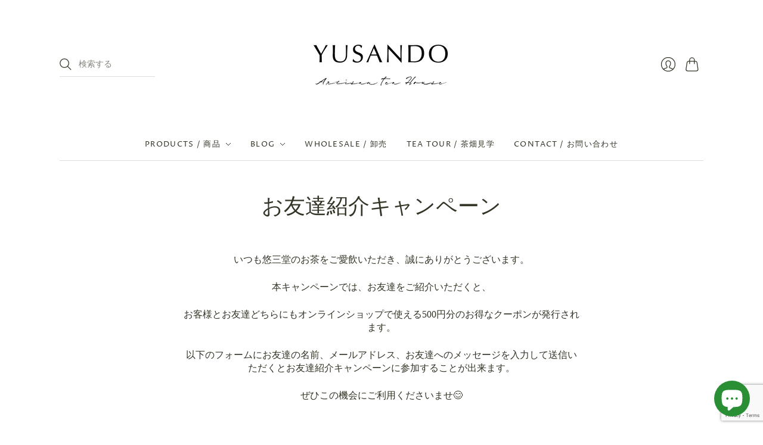

--- FILE ---
content_type: text/html; charset=utf-8
request_url: https://www.google.com/recaptcha/enterprise/anchor?ar=1&k=6LeHG2ApAAAAAO4rPaDW-qVpPKPOBfjbCpzJB9ey&co=aHR0cHM6Ly95dXNhbmRvLmNvbTo0NDM.&hl=en&v=TkacYOdEJbdB_JjX802TMer9&size=invisible&anchor-ms=20000&execute-ms=15000&cb=q44lemc6z5gx
body_size: 44986
content:
<!DOCTYPE HTML><html dir="ltr" lang="en"><head><meta http-equiv="Content-Type" content="text/html; charset=UTF-8">
<meta http-equiv="X-UA-Compatible" content="IE=edge">
<title>reCAPTCHA</title>
<style type="text/css">
/* cyrillic-ext */
@font-face {
  font-family: 'Roboto';
  font-style: normal;
  font-weight: 400;
  src: url(//fonts.gstatic.com/s/roboto/v18/KFOmCnqEu92Fr1Mu72xKKTU1Kvnz.woff2) format('woff2');
  unicode-range: U+0460-052F, U+1C80-1C8A, U+20B4, U+2DE0-2DFF, U+A640-A69F, U+FE2E-FE2F;
}
/* cyrillic */
@font-face {
  font-family: 'Roboto';
  font-style: normal;
  font-weight: 400;
  src: url(//fonts.gstatic.com/s/roboto/v18/KFOmCnqEu92Fr1Mu5mxKKTU1Kvnz.woff2) format('woff2');
  unicode-range: U+0301, U+0400-045F, U+0490-0491, U+04B0-04B1, U+2116;
}
/* greek-ext */
@font-face {
  font-family: 'Roboto';
  font-style: normal;
  font-weight: 400;
  src: url(//fonts.gstatic.com/s/roboto/v18/KFOmCnqEu92Fr1Mu7mxKKTU1Kvnz.woff2) format('woff2');
  unicode-range: U+1F00-1FFF;
}
/* greek */
@font-face {
  font-family: 'Roboto';
  font-style: normal;
  font-weight: 400;
  src: url(//fonts.gstatic.com/s/roboto/v18/KFOmCnqEu92Fr1Mu4WxKKTU1Kvnz.woff2) format('woff2');
  unicode-range: U+0370-0377, U+037A-037F, U+0384-038A, U+038C, U+038E-03A1, U+03A3-03FF;
}
/* vietnamese */
@font-face {
  font-family: 'Roboto';
  font-style: normal;
  font-weight: 400;
  src: url(//fonts.gstatic.com/s/roboto/v18/KFOmCnqEu92Fr1Mu7WxKKTU1Kvnz.woff2) format('woff2');
  unicode-range: U+0102-0103, U+0110-0111, U+0128-0129, U+0168-0169, U+01A0-01A1, U+01AF-01B0, U+0300-0301, U+0303-0304, U+0308-0309, U+0323, U+0329, U+1EA0-1EF9, U+20AB;
}
/* latin-ext */
@font-face {
  font-family: 'Roboto';
  font-style: normal;
  font-weight: 400;
  src: url(//fonts.gstatic.com/s/roboto/v18/KFOmCnqEu92Fr1Mu7GxKKTU1Kvnz.woff2) format('woff2');
  unicode-range: U+0100-02BA, U+02BD-02C5, U+02C7-02CC, U+02CE-02D7, U+02DD-02FF, U+0304, U+0308, U+0329, U+1D00-1DBF, U+1E00-1E9F, U+1EF2-1EFF, U+2020, U+20A0-20AB, U+20AD-20C0, U+2113, U+2C60-2C7F, U+A720-A7FF;
}
/* latin */
@font-face {
  font-family: 'Roboto';
  font-style: normal;
  font-weight: 400;
  src: url(//fonts.gstatic.com/s/roboto/v18/KFOmCnqEu92Fr1Mu4mxKKTU1Kg.woff2) format('woff2');
  unicode-range: U+0000-00FF, U+0131, U+0152-0153, U+02BB-02BC, U+02C6, U+02DA, U+02DC, U+0304, U+0308, U+0329, U+2000-206F, U+20AC, U+2122, U+2191, U+2193, U+2212, U+2215, U+FEFF, U+FFFD;
}
/* cyrillic-ext */
@font-face {
  font-family: 'Roboto';
  font-style: normal;
  font-weight: 500;
  src: url(//fonts.gstatic.com/s/roboto/v18/KFOlCnqEu92Fr1MmEU9fCRc4AMP6lbBP.woff2) format('woff2');
  unicode-range: U+0460-052F, U+1C80-1C8A, U+20B4, U+2DE0-2DFF, U+A640-A69F, U+FE2E-FE2F;
}
/* cyrillic */
@font-face {
  font-family: 'Roboto';
  font-style: normal;
  font-weight: 500;
  src: url(//fonts.gstatic.com/s/roboto/v18/KFOlCnqEu92Fr1MmEU9fABc4AMP6lbBP.woff2) format('woff2');
  unicode-range: U+0301, U+0400-045F, U+0490-0491, U+04B0-04B1, U+2116;
}
/* greek-ext */
@font-face {
  font-family: 'Roboto';
  font-style: normal;
  font-weight: 500;
  src: url(//fonts.gstatic.com/s/roboto/v18/KFOlCnqEu92Fr1MmEU9fCBc4AMP6lbBP.woff2) format('woff2');
  unicode-range: U+1F00-1FFF;
}
/* greek */
@font-face {
  font-family: 'Roboto';
  font-style: normal;
  font-weight: 500;
  src: url(//fonts.gstatic.com/s/roboto/v18/KFOlCnqEu92Fr1MmEU9fBxc4AMP6lbBP.woff2) format('woff2');
  unicode-range: U+0370-0377, U+037A-037F, U+0384-038A, U+038C, U+038E-03A1, U+03A3-03FF;
}
/* vietnamese */
@font-face {
  font-family: 'Roboto';
  font-style: normal;
  font-weight: 500;
  src: url(//fonts.gstatic.com/s/roboto/v18/KFOlCnqEu92Fr1MmEU9fCxc4AMP6lbBP.woff2) format('woff2');
  unicode-range: U+0102-0103, U+0110-0111, U+0128-0129, U+0168-0169, U+01A0-01A1, U+01AF-01B0, U+0300-0301, U+0303-0304, U+0308-0309, U+0323, U+0329, U+1EA0-1EF9, U+20AB;
}
/* latin-ext */
@font-face {
  font-family: 'Roboto';
  font-style: normal;
  font-weight: 500;
  src: url(//fonts.gstatic.com/s/roboto/v18/KFOlCnqEu92Fr1MmEU9fChc4AMP6lbBP.woff2) format('woff2');
  unicode-range: U+0100-02BA, U+02BD-02C5, U+02C7-02CC, U+02CE-02D7, U+02DD-02FF, U+0304, U+0308, U+0329, U+1D00-1DBF, U+1E00-1E9F, U+1EF2-1EFF, U+2020, U+20A0-20AB, U+20AD-20C0, U+2113, U+2C60-2C7F, U+A720-A7FF;
}
/* latin */
@font-face {
  font-family: 'Roboto';
  font-style: normal;
  font-weight: 500;
  src: url(//fonts.gstatic.com/s/roboto/v18/KFOlCnqEu92Fr1MmEU9fBBc4AMP6lQ.woff2) format('woff2');
  unicode-range: U+0000-00FF, U+0131, U+0152-0153, U+02BB-02BC, U+02C6, U+02DA, U+02DC, U+0304, U+0308, U+0329, U+2000-206F, U+20AC, U+2122, U+2191, U+2193, U+2212, U+2215, U+FEFF, U+FFFD;
}
/* cyrillic-ext */
@font-face {
  font-family: 'Roboto';
  font-style: normal;
  font-weight: 900;
  src: url(//fonts.gstatic.com/s/roboto/v18/KFOlCnqEu92Fr1MmYUtfCRc4AMP6lbBP.woff2) format('woff2');
  unicode-range: U+0460-052F, U+1C80-1C8A, U+20B4, U+2DE0-2DFF, U+A640-A69F, U+FE2E-FE2F;
}
/* cyrillic */
@font-face {
  font-family: 'Roboto';
  font-style: normal;
  font-weight: 900;
  src: url(//fonts.gstatic.com/s/roboto/v18/KFOlCnqEu92Fr1MmYUtfABc4AMP6lbBP.woff2) format('woff2');
  unicode-range: U+0301, U+0400-045F, U+0490-0491, U+04B0-04B1, U+2116;
}
/* greek-ext */
@font-face {
  font-family: 'Roboto';
  font-style: normal;
  font-weight: 900;
  src: url(//fonts.gstatic.com/s/roboto/v18/KFOlCnqEu92Fr1MmYUtfCBc4AMP6lbBP.woff2) format('woff2');
  unicode-range: U+1F00-1FFF;
}
/* greek */
@font-face {
  font-family: 'Roboto';
  font-style: normal;
  font-weight: 900;
  src: url(//fonts.gstatic.com/s/roboto/v18/KFOlCnqEu92Fr1MmYUtfBxc4AMP6lbBP.woff2) format('woff2');
  unicode-range: U+0370-0377, U+037A-037F, U+0384-038A, U+038C, U+038E-03A1, U+03A3-03FF;
}
/* vietnamese */
@font-face {
  font-family: 'Roboto';
  font-style: normal;
  font-weight: 900;
  src: url(//fonts.gstatic.com/s/roboto/v18/KFOlCnqEu92Fr1MmYUtfCxc4AMP6lbBP.woff2) format('woff2');
  unicode-range: U+0102-0103, U+0110-0111, U+0128-0129, U+0168-0169, U+01A0-01A1, U+01AF-01B0, U+0300-0301, U+0303-0304, U+0308-0309, U+0323, U+0329, U+1EA0-1EF9, U+20AB;
}
/* latin-ext */
@font-face {
  font-family: 'Roboto';
  font-style: normal;
  font-weight: 900;
  src: url(//fonts.gstatic.com/s/roboto/v18/KFOlCnqEu92Fr1MmYUtfChc4AMP6lbBP.woff2) format('woff2');
  unicode-range: U+0100-02BA, U+02BD-02C5, U+02C7-02CC, U+02CE-02D7, U+02DD-02FF, U+0304, U+0308, U+0329, U+1D00-1DBF, U+1E00-1E9F, U+1EF2-1EFF, U+2020, U+20A0-20AB, U+20AD-20C0, U+2113, U+2C60-2C7F, U+A720-A7FF;
}
/* latin */
@font-face {
  font-family: 'Roboto';
  font-style: normal;
  font-weight: 900;
  src: url(//fonts.gstatic.com/s/roboto/v18/KFOlCnqEu92Fr1MmYUtfBBc4AMP6lQ.woff2) format('woff2');
  unicode-range: U+0000-00FF, U+0131, U+0152-0153, U+02BB-02BC, U+02C6, U+02DA, U+02DC, U+0304, U+0308, U+0329, U+2000-206F, U+20AC, U+2122, U+2191, U+2193, U+2212, U+2215, U+FEFF, U+FFFD;
}

</style>
<link rel="stylesheet" type="text/css" href="https://www.gstatic.com/recaptcha/releases/TkacYOdEJbdB_JjX802TMer9/styles__ltr.css">
<script nonce="INxX9tJYBusbjf9IWiasCg" type="text/javascript">window['__recaptcha_api'] = 'https://www.google.com/recaptcha/enterprise/';</script>
<script type="text/javascript" src="https://www.gstatic.com/recaptcha/releases/TkacYOdEJbdB_JjX802TMer9/recaptcha__en.js" nonce="INxX9tJYBusbjf9IWiasCg">
      
    </script></head>
<body><div id="rc-anchor-alert" class="rc-anchor-alert"></div>
<input type="hidden" id="recaptcha-token" value="[base64]">
<script type="text/javascript" nonce="INxX9tJYBusbjf9IWiasCg">
      recaptcha.anchor.Main.init("[\x22ainput\x22,[\x22bgdata\x22,\x22\x22,\[base64]/[base64]/MjU1Ok4/NToyKSlyZXR1cm4gZmFsc2U7cmV0dXJuKHE9eShtLChtLnBmPUssTj80MDI6MCkpLFYoMCxtLG0uUyksbS51KS5wdXNoKFtxVSxxLE4/[base64]/[base64]/[base64]/[base64]/[base64]/[base64]/[base64]\\u003d\\u003d\x22,\[base64]\\u003d\\u003d\x22,\x22w4PDiD93w6DCtiLCmS1rfTXCmsOyVEvCqsODWMOzwrknwpnCkWZjwoASw4xYw6HCpsO8T3/Ch8Kcw5vDhDvDksOXw4vDgMKMTsKRw7fDjAApOsOuw5ZjFlgPwprDizHDuTcJNHrClBnCmkhAPsO4NwEywqoVw6tdwqHCuwfDmj3ChcOcaEpkd8O/aivDsH0uJk0+wr/[base64]/DizdJbxLCv3/DpsKSJTTDjVZEw7bCg8ODw4fCgHVpw4JlEEHCjitHw57Ds8OzHMO4bAktCWHCkDvCu8OCwo/DkcOnwp7DkMOPwoNfw6vCosOwUB4iwpx2wq/Cp3zDr8OIw5ZyYsOBw7E4M8K0w7tYw6YbPlHDkMKcHsOkdcO3wqfDu8OvwpFuckwgw7LDrmh9UnTCp8ODJR9lwq7Dn8KwwpALVcOlD2NZE8KjKsOiwqnCtMKLHsKEwrvDqcKsYcKtFsOyTxJrw7QaaxQBTcOHC0R/ThLCq8K3w4EkaWRTE8Kyw4jCiwMfIjtyGcK6w73Ck8O2wqfDp8KEFsOyw6jDl8KLWF/[base64]/DjcOHWsKcfMOBw7LDm8OKAlIRwqwmO8KtKsOKw6nDlMKCLiZ5e8KwccO8w5cywqrDrMOYNMK8esK7FnXDnsKGwphKYsKgPSRtKsO8w7lYwowIacOtHcOEwphTwpAiw4TDnMOIcTbDgsOSwqcPJwrDjsOiAsOBQU/Cp0HChsOnYUEXHMKoPsKmHDohRsOLAcOvb8KoJ8OVIRYXJm8xSsOwKxgfWyjDo0Zkw71EWT17XcO9fWPCo1t5w75rw7R/XGpnw7PCtMKwbkh2wolcw69/w5LDqQLDo0vDuMKkeBrCl0fCjcOiL8KSw5wWcMKmEwPDlMK+w4/DgkvDlGvDt2orwrTCi0vDjsOZf8ObbTl/EX3CpMKTwqpew4s7w7pgw6nDlcKWWsKtdsKqwoddfyV2bsOSFFonwqsoMG1Wwqs/[base64]/w79Bw6LCjMOpwqY7w6wXwpAuw5TCqcKtwrnDpyjCrsOXLyfDkHnCtEXDinTCqcOHIMOSKcO6w7zCnMKmTT7CgsOEw7gQQG/CkcOJZcKvKsONZMOLNHjCuz7DgzHDmxc+D0Q8flgOw740w63DnA7Ch8OpCGMYEAnDosKZw6Afw5hAFyzCnMORwo3DtcOUw53Cmi7Cs8Obw6V6wqPDhMKGwr1KE3/CmcK5fMKrYMKQdcKaTsKWT8K9LzZ5PULCrXbCnMOyR3/CpsK+w5bCrMOow7TDpR7CsSERwr3Cs1wPfBbDvmAUwrPCoUTDvx0CYibDkwVdLcKQw70fCGjCusOyAsOhwpLCqcKMw6vCscOZwoIVwoUfwrHCnSc0O1UsLsK/wqZRw7Njwq8sw6rCn8OgGcKIB8O9VhhCXHdawpwFKsKhLsO4UsKJw7UWwoAmw7PCuE9mdsOYwqfDjsOZw4RYwpDCpEvClcOFTsOlXwE+em3ClMOdw5rDt8KCw5vCrSPChkMTwo49YMK1wrfCoBbCkMKWZMKlez3Dq8OyWEE8wpTDvMKqTWPDhhMiwo/[base64]/CjcOAwoYmGMK3cQzCuMKywrfDqVJ+F8KjAAHDhEPCkcOUDHQ4w7VgHcOZwobCrkVZN3J1wq/CmCPDgcKpw77CnQHCs8OsBhLDoFUYw7t+w7LCvXPDhMO2wqrCvcK/[base64]/[base64]/Ct8KxwqsyOcO9csOhHxk8dMOHwoLCr8KUw7tEwrPCs2LDhcOPPnnCgsKfcVA/woDDl8Ofw7kRw4XDgm3CmcOqw58bwpPCv8KKbMKpwpVkJR01Ui7DsMKBK8KkwojCkk7DhMKEwq/CtcKCwrbDqAd5OxTClBbDokUFBlcbwq03ZsK8OkgQw7/DthHCrnvCm8K+GsKSwoQhQ8O9wp3CsHrDhwcCw5DChcKQZW4pwoPDsXZ0ZsO3VVzDgcKkNcOCwrZawo9VwrhDwpzDuz3CmcKew70ow4/[base64]/w73DjWnDlsOtwr/CoMOwCcK9GMOrbsKawo/Dt8OZAMKrw4bChMOTw4kvRxvDiEnDv1lKwoRpCsOowqN7KcOxw4gpbMK7KcOnwrIOw5VmRynCqcK0XS/DkwDCsQbDkcK2N8O5wpEVwqPDtxVLJUwDw6RtwpAKcsKHVU/DljpsTWzDrsOowp9hXcKCMsK6wp4kRcO7w6lNJHIAwoXDp8KpEmbDssObwq7Dq8KvSQtRw6tLFRFQOAbDphVUAAN/[base64]/[base64]/Dj0Iyw7UHw5bCkGgaWVvDm8OFw5IfIcKqwrXDk23DqMKgwp7DisOGbcObw4HCrGYywpxIcsKMw6XDmMOJAiIKw5nCgyTCkcOvAU7Cj8OpwqjCl8OLw7LChyXDicK4w4TCgygqR1UQaSNtTMKPIEsSSTRmNCLClR/DrEJ8w6XDgS8CY8OZw5I9w6PDtCHDk1LDvsKnwpQ4CUV+EMOdRTfChsOdLijDscO/wohqwp4kAMO2w75qfcO9cWxVEsOMwpfDlCJ8w43CqTzDj0HDrHvDrsOJwq9cwonCtQ3DrXd0wrAEw5/[base64]/DjF43wo0Nw4Aww4Z9VMOnPsKxwpAUVMKZwo8WR2BSw7wjCQFhwqsYPcOGwpPDkRrDtcK2w6jCszbCnX/CrcOsRMKQVsKSwqlnwqoUH8KSwokaRsK2wqgJw4PDsjTDi2RuTRzDpyMhI8KCwr3Dp8K5U1/Cn0tXwpwxw74VwobCtzcKT2/Dl8OJwpMPwpDDjsKpw79DFk8lwqzDtMOuwpnDn8KwwqANZMKzw4jDvcKPaMO/I8O6E0ZIO8OywpPCqwsjw6bDmVQAwpB0w67Ct2RIZcKIWcKMWcO5OcONw4s1VMO5JgHCrMO1DsO5woocbG7Ci8Ogw4vDuXrDtlgMKUYtSCwmwr/Dgx3DhEnDhMKgDTXCvy/DjUvCvkvCg8KEwrcnw5E7URsewqHDiQwow4DDsMKEwrHCn3wCw7jDm0p2QlZZw49QZ8KVw67CtU3DiwfCgcOJw6FdwrBQRsK8w7rCkx4vw75zfUIEwrFfFAAQYm1Zwp9gDMK2PMKHWE0qX8K2TT/CsnfCrDLDlMKtwrDCssKGw7lTw4EGMsOQQcOMQDMFwoQPwoBvDU3DjsOLIAUgw4nDsTrCgSzDlhjCu0zDmcOJwoVEwrdLw7BNagTDumLCmGrDscOheHgfMcORTztmTU/[base64]/Dp8Oxw4nCgF0vVMOTwqxYwqQ/w67CoUM1CMOzwodsB8OowokFTE1uw43DgMKjM8KXwpPDiMKBJ8KSOC3Dl8Oewox6wpTDpcK/wo3DucK9dsOSDBpjw5caZsKoSsKJdwsswoEvdS3DmEsIG3gnw4bCj8Okw6ddwrzDl8KgBwbCqn/CqcKmDsKuw5/CvnPCmMO+DcOMHcONTHJ8w4UXRcKSBcOgMcKow6zDiy7DvcK/w488JMOwF2nDkGVTwr89ScOJMwsBTMOzwqQZfA7CukzCkW3Dsi3CmGtZw7cJw6bDhBPCpg8nwoArw5PCmBXDn8OFCW/[base64]/Cs1pBw4BzGmxJwpbDtTDCsljDu8O4dRjCnsOPeFlLdh82wqMiBgUKdMONWnR7QFcmCxZiJ8OxMsOzN8KuG8KYwpgJNMOmIsOBc2zCi8OxIA/ChR/Du8OIUcODeWByY8KpbijCrMOhZMOlw7ReTMONYE7CnUYXasODwqjDoGXDs8KaJBZYGwnCjx97w7M5bMKvw6vDsihTwqMbwqPCiFrCtE/[base64]/DgMKWX8Kzw6rCrcOLw4rCjsKbw6cYwqFSZQkXFcKjw7zDv8OTFxMGNHRFw6cdJ2bCk8O7B8KHwoHDncOWwrrDp8OkI8KUByzDpsOSHsONSH7Dj8Kawq8kwo7DvsOtw4DDuTzCs37DqsKTHQDDim3DiFVwwpDCvcOqwrw5wr7Cj8ORFMK8wq3CsMKZwrB3KMKqw4DDhD/Dh0fDsTzDoR3DucOfXMKYwpnDoMOCwpPDm8Kbw63Cs23Do8OkGsORVj7CssOvI8Kgw6MCHWsLB8Oid8KmdxAlT1vDjsK2wr7CpcO6wqsFw60jPCLDuUPDvEXCqcOWwpbChA4nw6FwCGY5wqbCsSjCrwM9J37DokZmw7/DuljCjsOnwqTCsWjCvMOowrpUw5B0wp59worDq8O/w4jChjVXEiBFEQBJwrTDk8ObwpPCrMKiw7nDu07Cq1MZbQRVGsK0JT3DrzEEw7HCtcOeMsOdwrhTBcOLwovDqMKMw5p+wovCuMOdw6PCqcOhV8KjRCjCmcKxw5jCozXDkDbDsMOowp3DujRKwrkzw6tkwq3Di8O/IilFRSHCt8KhNnPCm8Kyw5/Dnm0yw6LDnQnDjsK8wr7CtU3CompoAlMuwr/DmVrDoUtyVcOfwqUaHxjDmwwIVMK7w4nDj1VTwqrCn8O0RxLCvWLCtMKIYMOWS3zDmMOLMxYZWk0rdGJ9woPCsRLCrhpxw5TCjAfCr0ZyA8K/[base64]/worCt3rDgDVhXH0oEcKCUsOWwr3Duipye13CqsODMMO1Qmo1EgldwqjCi2wjKHEKw6LDg8Odwp13wqXDpVw8fRgTw5XDkyUUwp3DjsOMwpYow6kzMljCgMOGecOmw7kldsKsw5gMMiTDpcOVZsOCScO2ZibCnHfDnV7Dr2bDp8KnBMKmK8OqDV/DswfDqBLDqsO2wpXCrsK9w60dVsK8w5FGKSHDqVfCh1XCqVjDt1cyKgbDqsKTw6LCvsKgw4TCiT5/SH/Dk39besOjw4jCkcKww5/Dvi3DoEsydHZVC1FhdG/DrHbCk8K/[base64]/[base64]/[base64]/CtMOqw5zDrsKsfcOaFTTDv8O+LcK3MkJFXDBRcBzCsFRDw7TCt07Do3LCvsKxCcOwQncCMz/Dp8KPw5UEKCbCgsO9wrLDgsKrw6cXGMKzwpFmSMKicMO2A8Oxw73Dj8KscETCjhJMCksmw4Qqe8OOBxUEZsKfwrDCo8Obw6FYKMOswoTDgicRw4PDsMOCw6/DocKNwolRwqHCtUTDg07CmcKQwrHDo8OWwr3CncKKwpXCt8ODGGY1MMOSw5AZw7d5FDbCiiHCt8KKw47Cm8OBGMK9w4DCocOBBRF2FiA4VMKaQ8OYw4DDpmjCiVsjwpDCl8K/w7zClSTCq1fDtkfCtVDCgjsSw6Igw7g9w4BOw4HDuzEXwpVLw43CuMKScMK8w7dQLMKJwr7ChDrDgUMCUFJcdMO2YU7DnsK/w5AnADfCr8KZcMOrPikvwpB/[base64]/CozR3wpzDjjEKX8K+bMOMKGDCq8Ocwr/DsS7Ds2A0CcOQw43DkcOvJyzCk8K2D8Oiw608W1TDh2kKw6vDtDcow6NuwrV0worCm8KcwofCnCA/wqbDtQgVOcOPPwEUe8O+Vlddw5wVw6gfcgbDhnHCo8OWw7N9w6rDqsO/w4J1w69Rw5YFwp7DrMOlM8O6AC4ZISLDiMOUwpQvwo7DusK9woUATQESVWQ6w6ZxC8OQw45wPcK4QCQHwp/CmMK2woPDg2p1wrsvwpfCih7Dki5mKcK9w5TDu8KqwolbbSjDjy7DmsK7wppRwqojw5tswoQ/w4kqeQnDpTBbYSALPsKOWmTDk8OtAljCoHJLM3Vzwp4/worCunEqwrISGQTCtDNpw6zDgi9jw7HDvGfDugBaC8OSw6bDh1s/[base64]/[base64]/CjiRnFwxkbsKjwrHDscKvwpDDmhMnMMKlB2jCjmMgwopqwpzCqMOAVxApOcOIQsOOckrDlHfCvsKrI3x3OFQfw5vCiWfDoFrDsQ3DhMOCFsKbJ8K+w4/[base64]/[base64]/AsKqw4Y0fQXDvsK5w4HCvsK6LwnDqxnClcKzN8KKPlPCgcK6w5JVwro6wqHCh2wBw6fDjgvCm8Krw7VnQRRTw4wCwoTCicORJTDDuQnClMKIMsOgXVcJwqLDgBXDnHAvecKnw4ULX8KnWGw5wqsqUsOcSsKdIsORJnYawqd1w7bDpcO9w6fDi8K/wq8bwo3Ds8KzGcOhX8OiA0DCkTfDo1jCjVcDwojDvsORw40iwofCq8KCc8Ovwqhrw6DCocKYw7PDuMKqwpfDpFjCsinDkV9mCcKeKsO0SQ9Nwq12woclwoPDgMOcIkTDl1JsPsOSA0XDqzMMIsOow5fCh8OrwrTCjcOBK2HDvMK7w6gow6jCinvDlzAqwo7CiHE9wq/CmcOpR8KKwp/DkcKcFBU9wpLCpkE/N8O9wrsnasO/w75acEp3LsOrUsKpSnbDmF90wodIw7zDs8KWwqAjFMOmwoPCo8O4wr7DhVLDhERgwr/[base64]/[base64]/w5/Cl197bzRNw4rCvV4iwo10E8OaOMOlAD4uPyVGwofCp3thwrTCtU/CllrDusKrcXzCgFJ9BsOMw6xDw4MCA8OcFkofTsOqbcKEw5Jaw5QwHQhgXcOAw4/CqcOHIMKfNBHCpcKuIcKOwqDDhcO1w50Ow5vDhsOqwoQSDTcmwqjDkcO9X1DDlcOgTsOHwo53VcOVXxByYS3CmMOoe8KxwpHCpsO4WHLCkQfDnVjCuRxNHMOsGcOAw4/DmsOtwqcdwrx4dTt4DMOLw44GPcKlCBbCr8KALUfDigExYkpmLkzDo8KswpMvLybCkcKSRETDlArCu8KAw4FZM8ORwrTChcKWb8OQAkDDiMKXw4ANwoLCjcONwo7DkUXCr2kGw5wtwqogw4rCicK9woXDvcOLZsKCMMOUw5thwqDDrMKCw5pNw67CgB1fIcK/[base64]/DqMKBAMOpGD7DisKfDwzCpQpfej7Duw/[base64]/woPCsEfCtsKPBm5/wpTDusKpw5LDmkDCh8OhAMOIVidUGz1kFsO9wqHDhh5sTyHCqcOYwpjCvMKwOcKqw79fdjDCuMOAP3EawrLDrcOWw4Rxw5oMw43CmcOxTl8HVcOIOcOsw4/CksOLWMK1w7EjZsKawqLDmnlCc8KTNMOZPcOVdcKSBQLCssOIYFYzZDFKw6xOFi4EFcOUwqwccxBcwpwOw63Cq1/Do1Ngw5hUSy/DtMKRwqczA8Ouwp8swrPCsVTCvTcjKFjCicK/MMO8HDTDk1PDsDUvw4HCgg5CNsKfwr9ICTTDhMOYwqDDiMOCw4jChcO1c8O8AsKkTcOJZsOTw7B4MMK1MRAmwrLCmlbDlcKOScOzw5EndMORUcOnw650w640wqLCvcKWBxPCoSfDjEImworDiXfCksOPMsKZwogQc8KFXSlmw5s3esODKC0YWRlkwrPCt8O/w6jDnXwcUsKdwrdoGknDsy4ieMOPbMKtwrldw79gw7JZwprDlcK2DcO7f8OvwpfDqW3Ci2E0wpHCjcKEIsOAZsOXVMOVT8OlDMK8csOcOS9jBMOvJjY2EmM+w7JvMcO8worCosO+wp7Dg1LDvBrDmMOVY8K+ZF1swoEVFRJQXMKqwrkOQMOqwpPCmcK/AwY5BsKYwr/CgGRJwqnCpgDCkQwsw4N5Nhptw4jDtWYcdnLDqm90w4PDu3fCi3c8wq9xCMOxwprDgBfDjcONw7kywpTCgnBlwrZOYcOZdsKzfMKmeS7Dhz9xGQ8rH8OHICc0w7LDg1LDmsKnwoHDr8KZUjgcw5RBw5IHeX07w77Dji/Cp8KEMk3CgGnCjVrCnsK4HUs/Encdw5PCmMO7MsOmwr7CnsKfHMKSfMOGZhvCsMOUYlzCs8OWZh5Iwq4ATilrwrN1wp5ZAMOfwpxJwpTCosOawoFmG07CqXZnPFjDg3HDpcKkw43Dm8OpDsOuwrPDq1Vuw5tNQMOfw4JwYF/CnMK2cMKfwp0iwqhbXVcZN8O/w4nDmMKGScK5IMO0w7TCtgMbw5TCl8KSAMK5KzzDnmsCwpbDuMOnwprDlcKGw4syFMK/[base64]/CtWzDjDvCk8OpAxdGK8O1w7R4wpPCtcOiwrEowrh6wpQCSMO0wr7DkMKOEUrCs8OqwrMWw5fDmSkkw4jDusKSGXAndRLCqDhtYMOiVXnCocKjwqLCnA3CtMOXw43CjsKtwp0RZsKvZ8KFXsOIwqTDp2FjwptFwpbDt2chMMOeacKTZTnCk18/FsOFwrvCgsOXICwID2jChmDCiFrCqWUSNcORWsORQnTCtFjDmiPDgVXDl8OuMcO2wrfCoMOnw7AmFgTDvcOkFMO7wq/CtcKcAsKBbnVfTGvCrMOrTsOaWXM0w7Emw7rDgx8cw7DDosKjwps/w4ITdH8bIV9Swoxfw4rCt0UJUsKow4nCnyoFCBzDhjB7FcKIVcO7WhfDrsOgwrw8KMKJIAgZw4Vjw47DgMOMFWTDoxbCm8OQK3pWw6DCl8Kgw5XCjcO5w6HCsWBiwr7ChQfCoMO0GntRbikQworCrsOkw5DCjsKfw44oUyFyVlkmw4bCkQ/[base64]/CkAhkw7Z8eFzCmcK+wq/[base64]/CksK7dFItwqoCQ8KsGRXDtMKuwpRUVStIwobCgD3DgjQkAsOYw7d/wo5MTMKHYsOmwr3DtxU0ewldTCjDt3rCv3jCs8OowqnDp8K0McKfD0lKwqrDigolBcKww4rCh1Y2CWLCpgBewohcLMKNKhzDnsOsDcKRZRkjahE2ZcOvBQPCqcOxw7MhDSMwwp7CjBNPwqTDnMKKSH8RNkBXw4x0w7fCicOow6HCsSHDmsOvCcOgwq/CtSLDvnHDqAhcSMOoTQbDtsOtMsOBwowIw6fCu2DDiMO4wpFgw5JawozCuXN0FsK0PFkEwrhBw6ozwqbCt1AlQ8KBw4Rjw6/DgcK9w7nCkigDIXrDnMOEwokhwrLCuA1rBcOcPMKQwoZ4w4opPDnDncOGwoDDmRJ9w47CgkQ/w4HDnW0Fw7vDnH18w4I4bw3DrnTDr8KbwqTCusK2woxHw7HCgcKLfmHDm8K0KcOkwownw6xyw5PCsEY4w7pfw5fDgyYQw7/CocOWwolaAA7Cq2EBw6TCp2vDt3TCmMO/EMOGcMKNw5XCncK9wojCssKqG8KMwrDDv8K9wrRhw7ZqQDoIdHkqeMOCdCfDhcKRIcKgw4F7UhZ2wo4NOcOZIsOKVMK1w5Brwp9fJsKxwqlPDMOdw7h/w4o2XsKDfsOMOsOCK3VawpnCoyHDjsK0wrfCncK6dMKqU2MzA1ItaVlSw7AYH2PDl8KowpYDOiIKw68OM0fCrsOnw5nCnWzDrMOOQcOtZsKxw5cGb8OsbCM0Qkg9Eh/DkgrDnsKMfcKpw6bCtcO2DDzCgsKwHDrDnsKRdiceGcOreMOdwqPCpifDhMKXwr/Cp8OBwpTDq1lOIRJwwotrJzrDrcOFw5ssw7gsw5AGwpvCtMKnNgN6w7s3w5jCl33CgMO/E8OoKsOcwo3DgcKiQ2M4wpE/X2sEWcKlw4vCsi3DncKawrEGd8KsLzM8w5PDpHzDuCvCpEbDncO5w5xNdsOjwqrCmsKuSsKCw7lJw7DCl1jDuMOhKMKTwpQkwrhHVUMwwpfCicOCbkVCwrZAw5TCp3lPw5klEAwjw4A9w73DrcKHIWQdYBXDu8OpwodqesKCwqLDuMKkQcKDJ8O/FsKrYRHCj8KLw4nDvMOHJEkSNnfDj21Ew5HDpS7CkcOCbcOrScOTDUFQKcOjwo/DicO/[base64]/Dl2zDjwQOFinDlkZQBAB3CcO7UsO8w54cwpt/w7jDlTQHw6UkwpPDhArChsOMwrnDr8OcE8Opw7xmwrlhMRZ4HsO4wpUow4rDucORwqPCrXTDlsObPTgiE8KodSwBXFUjfzTDmAI+w4rCvGkICcKuEsOSw43Ciw3ChW85woIqT8O3ECN/wr46M1jDk8KPw6Bkwo5DY1TCqHoEQsOUw5ZMWsOxDGDCisO9wrnDiizDv8OCwrlUwqQzcMOoMcKUw4nDtcKsfT3Cg8OKw5TCpMOMMD7CjlrDoBhMwrAjw7PChcOwdRXDqT3CrcOtIivCiMOxw5RYN8OSw68iw4InKSsnEcKyGGPCssOTw4l4w7DCoMKiw7wGGAbDt0/Cmz1qw50Xwq4QEiIew4N4VRvDsyoSw4bDrMKdDxZ7wqhKw6wrwrzDkDLChx7CpcO4w6/[base64]/[base64]/DhsObOFjDkEfDpCIxAsKTw4/[base64]/CrcOrIU5EDnDDvsKzbBZUQsKQJsKQQ8KEw6zCj8OpR8OpccO2wrs8cwvCgcOow43DlcOSw41UwoDCrzdqNMOYOGvCsMOfUQZ5wrphwp1IKcKVw7F/w714w4nComzDkcKZfcKuwpFLwpxww6HCv38Cw47DlnHCoMKfw6xDZQVxwoDDlT5twoEnP8Ohw5vCnQ5rw7fDvcOfLsK0DGHCohTChSRQwqwow5cjF8OLAz8sw7nDisOIwrXCt8Kjwo/DkcO9dsKqZsORw6XCvsKPwo/DmcKnBMOjw4obw5xgXsOXw5TCs8Kvw7TDm8KawoXCgw02w4/DqltgVTHCujbDvzAhwrrDlsO8UcOSw6bDuMKdwo1Kb3bCqUDCjMKcwoLDvhYTwohAA8Onw4TDocO3wprCs8OUAcO/DcOnw4fDjMOlwpLCgwTCth0bwpXCqSfCtH59wonCljBWwp7Dr2R2w4PCm2TDoDfCksKoAMKvNsKLasKxw5IkwpvDjVDCn8O9w6E5w7MFJCoEwphdNlliw78ewroXw7R3w77Cv8OzY8O6woTDm8KaAsK6JlBaJ8KKDTbDnHXDjhPCgsKBHsOFAMO9wps/w4vCtx7CjsOWw6bDm8O5dRlLwo83w7zDq8KWw496PVY0SsOTYw3CksOxWlPDpcKCVcKwTg3DoDEWSsKow4TCgWrDk8KwViM+wp4Fw404wp1tU0Mrw7ZVw67DmzIFXcOwO8KTw5pzLhobGlnCmx4nwpDDvjLDq8KnUmrCtcO/LMOkw6HDq8OgDMOwHcORP1PCg8OxHCJfwpANAsKXeMOfwoTDnx07GFXCjz85w49uwr0BYTMZMsKyQMK0wqYow6IWw5d6b8KrwrB/wplCbsKRLcKzwrU0wpbCkMOgPAZmJjTCgMO7wqrDhsOOw6rDksKEwqVxHCnDgcOkZcKQw43DrxQWTMKdw61dEzzCncOUwoLDq3nDlcKvNS/DswzClGRzRcOVBgDDkMOrw7EWwoHDhUMlL1cxGsOXwrs3UsKmw7kyC27CvsKNJlHDhMOKw5Jnw57DkcKww61vZzIzw4zCvCoBw4FDcRwUwp7Dk8KMw4fDmMKNwqc8wp3CgHVFwrLCjsK3H8Orw6JQesOGAz3ClFTCu8K+w4rCsnhGVMO1w50QCUw+ck/Ct8OodHfDtcKDwoZww4E5flXDhAIVwp3Dp8KIw6LCucO6wrpdHlZbHFt+JD3DvMOGcXpSw6rCkCvCjWkWwqcwwplnwo/CpcKhw7kxw6nCqcOgwqjDhlTClCXDjDEWwrFAFkXCg8Okw6PChsKOw4DCuMOfcsKCcsOcw6nChkbClsOOw4diwrnCiltIw5nDnMKWAyAMwoDChjbDjS3CssORwoHCjVk7wqBgwrjCrsOxD8OKacOzUGBHYQgJfMOKwrwjwqkDfFRpE8KRJyIXZw/DiwFRb8OmNDQoK8KSD1DDglXCok9mw61bwozCnsOGw5ZHwqDDnjM/[base64]/DrMK2woEQFHvDncOIambDr8OjYXLDtMONw5wZQsOATsKKwo5+cX/DkMKrw6rDuTXCssOGw7nCoVbDlsOIwoAJcXVuJH4YwrzDqcOPSi7CviEfUMOKw58+w6ZUw5NPB3TCncO5QFXCtsK8bsOew6DDgBBFw7nCvCRjwqB+w4zDiU3CnMOkwrN2L8KNwqnDucOfw7bCtsKfwqQCNgfDiH9QdcOJw6zDp8KCw4bDoMK/w5zCucKzPMOCd2vCs8OLwqIaDUNxJ8O/[base64]/CgsOKwpXCpsK5w6AwwpDDmcOhw5rCqlpzNcKRwo3DgsKgw4B1bcO5w4HCg8KAwo8kBcOSHCPCiU4/[base64]/DlEnDo8OOwrfDgW9Qw7JJw7AwwoPDmsKtRcKTw78ZPsOMfcKffjPCjMK/woQNw53Cix3CihoEXR7CvgcNwpHClT9iNHPCkTPCv8OsR8KXwqIHYxvCh8KqNHA/w4/Cr8OswoXCm8K7ecOlwrpvKQHClcOrbXMQw5/CqGLCicKYw5zDo1LDiUzCu8KJZ0lKF8OIw7BELmXDv8Ogwp5wHC7Dq8KeM8ORLQAzGMKycjgiMcKtdMKOBFEBZcKbw6PDr8KGC8KucSgnw4LDnzQnw7HCpQ7Dh8K/[base64]/Cl8OBIH4fw7Yrew1HWcKGwo7DoU9zHsO5w5rCkMKFwoDDlgrChcOlw7DDkMOXbcKxwpDDisOcJ8Kbwr7Dr8Okw4chScO0wqs2w4fCjG9rwrAEwpg/woAjTTfCmBVuw5sNQ8OQbsOEXcKLw5FlC8OcXcKow4fCrcOIRMKFw63CmjwxVg3CqHTCgTLCuMKCwoN6wrY0wrkPKsKqwrBqw6FNH2LCmsOiwpvCh8O4wp/DmcOnwqrDgmTCrcKAw6dwwrEVw57DjVbChhfClSglNsOhw4JzwrPDj03DiTHCrDVwdnLCj1XCsHwRw55ZU37CiMKow5PCqcOEw6ZdCsOwdsOhMcO+AMKkwq0lwoYQKsOww4oJwq/DmH80AsOPXcO6N8KsAjvCjMKrLAPCl8O2woDCiXjCuXAyd8Kwwo7CkQRNYSdQwqfCqMOawpsmw4o/wp7CnTxqw4LDjMOrwooTG2rDuMKLI0xqAH/DuMKGw5QSw7V/ScKKVUPCp082E8KUw73DjGt4Pl8Mw6vClQ5awqotwoXDgGvDm1g7MsKAT3vCv8KrwrIpZyDDpz/CkjFPw6PDnMKUdsKWw5t4w73CgsKrF28NL8ODw7TDqsKGYcOIYjvDllIYbMKOw57DjgpPw7Y0wrIAQ0vDnsOYXRXDuWF6M8O9w4cFdGjCtlLDisKXw7fDkg/CksKVw4QMwoDDhQ1jIF4OJ3pmw4F5w4PCgAfCsy7Cp1dAw5t5KHAgJRrDvcOWFsOow64kJCpxQzTDs8KhGkFJBGkMZcOxcMKwLSBYVQzCssKaCMKIFG9gfix4VjdewpnDkCtZL8KSwq/CiQvDmgpiw60swoExJGQsw7nCqnfCs0zCh8KIwo5iw4pHIcOAw6s0w6LCpMKhFQrDnsOXFsO6PMKVw6LCuMOLw6fCmmTDtGgIUgHCrSEnWGvCv8Kjw4wIw4XDhcOhwq3DjxMawr0eKUbDnB4hwr/DiwLDigRfwoTDtR/DuhbCmcKxw4Q4HMOQE8Kmw43DnsK8KmMIw7bCoMO3NDtOd8OVSUvDtHggw6HDokByfcODwrxwCjrCh1Brw4rDmsOpwr0dwrxowqjDucK6wooQEA/[base64]/Dq27CiEzCsMOVecOqawnDi8OBIMKydMO3LlLCksOxw6XCoV1kXsOPLsKNwp3DhR/Dv8KiwpvDlcKbG8Kqw47CssOEw5fDni4VJsO6ecOGOiYfUsOkZwnDjHjDocObe8KLasK/wqjCksKPOCrDkMKdwpvCk3tqw7nCvWgTFsOaTQocwovCtCXCpcKow6fChsO/w6wOBMOuwpHChsKqOMOIwqAmwoXDqMKOwpjDgcO0NQM4w6N1UCjCvW3CimnDkTXDmgTCqMO8HzJWw6HChjbChVcvclDCl8O+BMOLwpnCnMKBIcO/[base64]/Do8O/wpwiNcK1HCbDk8OzfkPCvMKNwqvCh0/CmcOTC31IEsOOw5jDp34ew5vCnMObV8O7woINPcKHcELCmMKGwqrCoxrCuBsQwp8NQXRjwpbCgyFVw4dGw5/CnsK7w4/Dk8O/CAwawqx2woZyMsKNQXfCvifCiQ9Aw57CsMKoXsKpflYbwqxHwonCsRBTSh8CYwRZwoPDhcKkIcOLwojCvcKNLi0LBh1gJkTDlQzDgMODWDPCqMOZDsKkacOHw5wIw5giwpHDpGVAJcOLwoV0T8Kaw7DChMOWVMONUw/DvsKAKSDCoMOOIsKPw6DDqE7Ck8OVw7LDiEfCtS/CpVHDmmknwq4pw4M6U8Kjwp0wVlBOwqLDjA7DtsOlesKsOFrDuMK9w5HCl2Ylwo0qdcO/[base64]/[base64]/GUkewoYWw6bDjBLDrkwDw6nCusOSdUUSVsO/wrbCoXA/[base64]/Dsm9TwpfCvMO0WktsV1xuwo4Fwr7DtzMYw7AFfcOcwqllw7Qdw4PDqgdcw4U9wqbDqhcWFMKzfcKGLTjDhXsFCsOiwrkmwrvCiixiwp1XwrYWecK2w4xCwrjDvcKAwrgZQkjDpm7CqsOyWnzCssO/[base64]/w4JbwoRiRV7DinEEw54IaMOVw5l4M8KxZMOlETFZw4bDsQzCnnHCoGfDiybCo3PDmUIMTznCmnPDsxJDcMOew5kUwpR6w5saw49Nw6czSMKiOxnDlUBmOsKuw6IvIRFKwrFAa8KDw7xQw6HCrcONwrRANsOrwq82FMKYw7/DqcKCw7XCiz9lwoHCsAsyHMOYB8KvRcKBwpZpwpoaw6pkYEjCo8OrLXLCrMKoMg99w7bDkRQmWzPCisOww7wNw7ALSQ99X8OXwrfDrk3Dq8OuTsKTdcK2AMOBYkzCvsOMw7XDtDEPw4/CvMOawpbDuW9Wwp7CmsO8wrxKwpE8wr7DpkYYenDClsOWZMObw6xcw4fDnzHCtRUww7Vvw6bChhzDgG5jC8OhO1rDjcKQCxPDh1sMZcKCw47DlsKQBMO1CUFzwr1KBMKYwp3CncKAw7bDnsKNZ1pmwoTCuylsAMKMw4/ChycHGDXDn8KnwoALwpPCm1t2DsK0wr/CqR7CtE1JwqfDl8OKw7bChMOGw79LbMO/Z34UCcOESndSNQJfw7LDqyR7wo9IwodCw7/DhgcUwrbCozM9w4BxwoMgdSPDi8K3wrZuw7lwYR5Ew7dsw7XCncKYIgVJVmPDj1DCqsK5wrjDiQc6w4oCw5HDkBzDtsKrw7/ChVR7w5FNw6EAfcKjwq3DkgXDsGEHbXN9wprCkRDDmiHCvzsqwqTCix7Drlwtw5t8w7HDmzPCmcKAWcKmwrnDtcK3w408FB93w5NOc8Kgw6nCpmvClcOXwrAWwr3DncKHw4nCr3pCwo/DsX8aF8KNah5kwqbClMOlw5HDuWpEVcOEeMOfw5N5DcOLPEdswrMOX8KQw7J1w5Q+w5/CiEhiw4PDvcK/wo3CmcOGJxwoM8ODWDLDlkfCh1t+w6LCrcKJwqPDqibDgsK8JwPDp8KMwqXCrsOvbCDComTCtE02wrTDj8KMAMKIUsKEw4ABwpvDoMOjwr0mw4/CtcKdw5TCuT7Cu20KVcK1wqEtIFbCpMKQw5bDg8OIwofCmH/Cg8O0w7TChSnDgMKYw6/CicK9w45XE14SMsOgwrwfwrIkIMOzJT43WsKLDmjDn8KSccKOw5TDghPCpRskHGR9wr7DvScbfXLCj8KmdA/DlcOZwpNaEXbCqhXDuMOUw688w4/DhcOVUQfDqsO4w5cUc8KAwpzCsMK7cC9/UmjDuE4Pwo5+P8K/KsOAw74pwp4bw4jCjsOzI8KLwqhCwpLCm8KFwpYcw4XDjnPDhcOPCwNTwq7CsFUfKcKiOcO2woHCqMK/wqHDuHXDosOBX38nw6HDv1TCgXzDtWrDlsKqwpouwoHCqsOpwq1cdzdMDMKnTlYBwrXCqA9UeBVmQMKwV8OowonDuywzwqzDsxx4w4TDg8OOwotrwpPCt3XCg03CtcKnVsKZKsOMw7IAwrJowpjCscO4eQBZSjzCl8Kgw6FSw5/Cij8sw7NRPsKWwpjDqcKCB8O/wobDj8K5w5E8w7dpalliw5ITGTnDkXfDuMO8DVXClUvDrBZfJMOqwozDpWMRwonCt8K/PUkvw7jDqMOGVMKLKRzCiw3ClDAhwohKQCjCrMO0wo4xb1TDtzbDp8OsE2jCvcKhLjZ8F8K0ah5owr/[base64]/w5skYHBMw6vChsOow4EVVyhIw5rDkn/CtsOgKcK0w7TCsABwwolwwqNBwoPDosOhwqZ6cQ3DrxjDv1rCu8KNVMKSwo0pw6PDp8Oefj7CrHnCn2jDjm/Do8OvAcOnWsOuKHPDssKhwpbCn8OxTsOyw5nCpsO9DMKjQ8K7esKRw68DFcObNsOiwrPCosK5w6Jtwph/wr5TwoAhwqzCl8Kcw7DCmsOJSy8mZ15URBF/[base64]/[base64]/CixBWD8K7wolWwpTCisO7f8KXIGLCgHPCgl3DmiUNQMKTXgvClsKMwrJvwplEYcKcwq3CvCzDs8OmCmjCu34aKsKSd8KCHljChQPCmGfDhn9McsKMwrLDjzdVVkBqTRJGdGssw6heAyrDt0rDu8KBw53CpXpaQ2PDu10MMW/CmcOLw4QiRsKpd2MzwqQWLW1dw7TCicOMw6rCj14TwoJzATUywoIlwp3CoDYNwo5FJMO+wpvCusOqwr0gw7dnc8OgwqDDksO8MMOnwpzCoGTCny7CkcOPwrTDhw0BMgBZworDlyXDrcKvUyDCoC5ow7jDujbCgxcJw6x5wo/[base64]\x22],null,[\x22conf\x22,null,\x226LeHG2ApAAAAAO4rPaDW-qVpPKPOBfjbCpzJB9ey\x22,0,null,null,null,1,[21,125,63,73,95,87,41,43,42,83,102,105,109,121],[7668936,618],0,null,null,null,null,0,null,0,null,700,1,null,0,\[base64]/tzcYADoGZWF6dTZkEg4Iiv2INxgAOgVNZklJNBoZCAMSFR0U8JfjNw7/vqUGGcSdCRmc4owCGQ\\u003d\\u003d\x22,0,0,null,null,1,null,0,0],\x22https://yusando.com:443\x22,null,[3,1,1],null,null,null,1,3600,[\x22https://www.google.com/intl/en/policies/privacy/\x22,\x22https://www.google.com/intl/en/policies/terms/\x22],\x229vqjwn11DJYeb1yKefcyywgILja7ZGHUUqCjuKh54xw\\u003d\x22,1,0,null,1,1763319185800,0,0,[168,244,97],null,[131,174],\x22RC-qpwAYlkl1tpR8g\x22,null,null,null,null,null,\x220dAFcWeA62OuB2HaIIGLou-ncSCxDIK0jdrasRLLw3IleFK-5iuPXXHNYnNN_wBzHviFUA7tZF5Mzvrh9k_cXmvmQB3D5SXPLiGQ\x22,1763401985616]");
    </script></body></html>

--- FILE ---
content_type: text/javascript
request_url: https://cdn.shopify.com/s/files/1/3104/1966/t/7/assets/lipify_cooper_complete_v13.js?shop=yusando-inc.myshopify.com
body_size: 947
content:
if(location.href.includes("thank_you")){let h1tag=document.getElementsByTagName("h2")[0];const url="https://api.lipify.jp/api/linkCheck/yusando-inc/"+__st.cid;fetch(url).then(function(resp){resp.ok?resp.json().then(data=>{data.shopPlan==="Shopify Plus"?(h1tag[0].insertAdjacentHTML("afterend","<style>.rte:after {clear: both;content:``;display: block;}.rte > p:first-child {margin-top: 0;}.rte > p:last-child {margin-bottom: 0;}.rte table {table-layout: fixed;}@media screen and (min-width: 750px) {.rte table td {padding-left: 1.2rem;padding-right: 1.2rem;}}.rte img {height: auto;max-width: 100%;border: var(--media-border-width) solid rgba(var(--color-foreground), var(--media-border-opacity));border-radius: var(--media-radius);box-shadow: var(--media-shadow-horizontal-offset) var(--media-shadow-vertical-offset) var(--media-shadow-blur-radius) rgba(var(--color-shadow), var(--media-shadow-opacity));margin-bottom: var(--media-shadow-vertical-offset);}.rte ul {padding-left: 2rem;}.rte li {list-style: inherit;}.rte li:last-child {margin-bottom: 0;}.rte a {color: rgba(var(--color-link), var(--alpha-link));text-underline-offset: 0.3rem;text-decoration-thickness: 0.1rem;transition: text-decoration-thickness var(--duration-short) ease;}.rte a:hover {color: rgb(var(--color-link));text-decoration-thickness: 0.2rem;}.rte blockquote {display: inline-flex;}.rte blockquote > * {margin: -0.5rem 0 -0.5rem 0;}.lipify__line-connect{margin: 1.5em 0;}.lipify__line-connect a{text-decoration: none;}.lipify__line-connect h2{line-height: initial;font-size: 18px;}.lipify__line-btn {height: 45px;display: flex !important;margin: 7px !important;align-items: center !important;appearance: none !important;background-color: #06C755 !important;border: .1px solid rgba(27, 31, 35, .15) !important;border: none !important;outline: none !important;border-radius: 6px !important;box-shadow: rgba(27, 31, 35, .1) 0 1px 0 !important;box-sizing: border-box !important;color: #fff !important;cursor: pointer;font-family: Helvetica,Arial,sans-serif;font-size: 14px !important;font-weight: 600 !important;line-height: 20px !important;padding: 0px !important;position: relative !important;text-align: center !important;text-decoration: none !important;user-select: none !important;-webkit-user-select: none;touch-action: manipulation !important;vertical-align: middle !important;white-space: nowrap !important;}.lipify__line-btn-logo{display: inline;height: 100%;width: 100%;border-right: solid 1px;border-color: rgba(0, 0, 0, .08);}.lipify__line-btn .lipify__line-btn-logo img{height:100%;width: 100%;min-height: 45px;min-width: 45px;vertical-align: middle;}button.lipify__line-btn:before{content:none}button.lipify__line-btn:after{content:none}.lipify__line-btn-label{height: 100%;width: 100%;display: flex;justify-content: center;align-content: center;flex-direction: column;padding: 0px 20px;}.lipify__line-btn:focus:not(:focus-visible):not(.focus-visible) {box-shadow: none;outline: none;}.lipify__line-btn:hover {background-color: #05b34c;}.lipify__line-btn:focus {box-shadow: rgba(46, 164, 79, .4) 0 0 0 3px;outline: none;}.lipify__line-btn:disabled {background-color: #94d3a2;border-color: rgba(27, 31, 35, .1);color: rgba(255, 255, 255, .8);cursor: default;}.lipify__line-btn:active {background-color: #048b3b;box-shadow: rgba(20, 70, 32, .2) 0 1px 0 inset;}.unlink .lipify__line-btn{background: #000 !important;}</style>"),data.status===200?h1tag[0].insertAdjacentHTML("afterend","<div class=rte><div class=lipify__line-connect><a href=https://api.lipify.jp/unlinked/yusando-inc/"+__st.cid+"><button class=lipify__line-btn role=button><div class=lipify__line-btn-logo><img src=https://api.lipify.jp/line_64.png></div><div class=lipify__line-btn-label><span>LINE\u9023\u643A\u89E3\u9664\u3059\u308B</span></div></button></a></div></div>"):data.status===204?h1tag[0].insertAdjacentHTML("afterend","<p>LINE\u9023\u643A\u51E6\u7406\u5B8C\u4E86\u307E\u3067\u3057\u3070\u3089\u304F\u304A\u5F85\u3061\u304F\u3060\u3055\u3044\u3002</p>"):data.status===501&&h1tag[0].insertAdjacentHTML("afterend","<div class=rte><div class=lipify__line-connect><a href=https://api.lipify.jp/mpll/yusando-inc/"+__st.cid+"><button class=lipify__line-btn role=button><div class=lipify__line-btn-logo><img src=https://api.lipify.jp/line_64.png></div><div class=lipify__line-btn-label><span>LINE\u3068\u9023\u643A\u3059\u308B</span></div></button></a></div></div>")):(data.shopPlan,h1tag[0].insertAdjacentHTML("afterend","<style>.rte:after {clear: both;content:``;display: block;}.rte > p:first-child {margin-top: 0;}.rte > p:last-child {margin-bottom: 0;}.rte table {table-layout: fixed;}@media screen and (min-width: 750px) {.rte table td {padding-left: 1.2rem;padding-right: 1.2rem;}}.rte img {height: auto;max-width: 100%;border: var(--media-border-width) solid rgba(var(--color-foreground), var(--media-border-opacity));border-radius: var(--media-radius);box-shadow: var(--media-shadow-horizontal-offset) var(--media-shadow-vertical-offset) var(--media-shadow-blur-radius) rgba(var(--color-shadow), var(--media-shadow-opacity));margin-bottom: var(--media-shadow-vertical-offset);}.rte ul {padding-left: 2rem;}.rte li {list-style: inherit;}.rte li:last-child {margin-bottom: 0;}.rte a {color: rgba(var(--color-link), var(--alpha-link));text-underline-offset: 0.3rem;text-decoration-thickness: 0.1rem;transition: text-decoration-thickness var(--duration-short) ease;}.rte a:hover {color: rgb(var(--color-link));text-decoration-thickness: 0.2rem;}.rte blockquote {display: inline-flex;}.rte blockquote > * {margin: -0.5rem 0 -0.5rem 0;}.lipify__line-connect{margin: 1.5em 0;}.lipify__line-connect a{text-decoration: none;}.lipify__line-connect h2{line-height: initial;font-size: 18px;}.lipify__line-btn {height: 45px;display: flex !important;margin: 7px !important;align-items: center !important;appearance: none !important;background-color: #06C755 !important;border: .1px solid rgba(27, 31, 35, .15) !important;border: none !important;outline: none !important;border-radius: 6px !important;box-shadow: rgba(27, 31, 35, .1) 0 1px 0 !important;box-sizing: border-box !important;color: #fff !important;cursor: pointer;font-family: Helvetica,Arial,sans-serif;font-size: 14px !important;font-weight: 600 !important;line-height: 20px !important;padding: 0px !important;position: relative !important;text-align: center !important;text-decoration: none !important;user-select: none !important;-webkit-user-select: none;touch-action: manipulation !important;vertical-align: middle !important;white-space: nowrap !important;}.lipify__line-btn-logo{display: inline;height: 100%;width: 100%;border-right: solid 1px;border-color: rgba(0, 0, 0, .08);}.lipify__line-btn .lipify__line-btn-logo img{height:100%;width: 100%;min-height: 45px;min-width: 45px;vertical-align: middle;}button.lipify__line-btn:before{content:none}button.lipify__line-btn:after{content:none}.lipify__line-btn-label{height: 100%;width: 100%;display: flex;justify-content: center;align-content: center;flex-direction: column;padding: 0px 20px;}.lipify__line-btn:focus:not(:focus-visible):not(.focus-visible) {box-shadow: none;outline: none;}.lipify__line-btn:hover {background-color: #05b34c;}.lipify__line-btn:focus {box-shadow: rgba(46, 164, 79, .4) 0 0 0 3px;outline: none;}.lipify__line-btn:disabled {background-color: #94d3a2;border-color: rgba(27, 31, 35, .1);color: rgba(255, 255, 255, .8);cursor: default;}.lipify__line-btn:active {background-color: #048b3b;box-shadow: rgba(20, 70, 32, .2) 0 1px 0 inset;}.unlink .lipify__line-btn{background: #000 !important;}</style>"),data.status===200?h1tag[0].insertAdjacentHTML("afterend","<div class=rte><div class=lipify__line-connect><a href=https://api.lipify.jp/unlinked/yusando-inc/"+__st.cid+"><button class=lipify__line-btn role=button><div class=lipify__line-btn-logo><img src=https://api.lipify.jp/line_64.png></div><div class=lipify__line-btn-label><span>LINE\u9023\u643A\u89E3\u9664\u3059\u308B</span></div></button></a></div></div>"):data.status===204?h1tag[0].insertAdjacentHTML("afterend","<p>LINE\u9023\u643A\u51E6\u7406\u5B8C\u4E86\u307E\u3067\u3057\u3070\u3089\u304F\u304A\u5F85\u3061\u304F\u3060\u3055\u3044\u3002</p>"):data.status===501&&h1tag[0].insertAdjacentHTML("afterend","<div class=rte><div class=lipify__line-connect><a href=https://api.lipify.jp/ll/yusando-inc/"+__st.cid+"><button class=lipify__line-btn role=button><div class=lipify__line-btn-logo><img src=https://api.lipify.jp/line_64.png></div><div class=lipify__line-btn-label><span>LINE\u3068\u9023\u643A\u3059\u308B</span></div></button></a></div></div>"))}):console.error("\u901A\u4FE1\u30A8\u30E9\u30FC")})}
//# sourceMappingURL=/s/files/1/3104/1966/t/7/assets/lipify_cooper_complete_v13.js.map?shop=yusando-inc.myshopify.com
